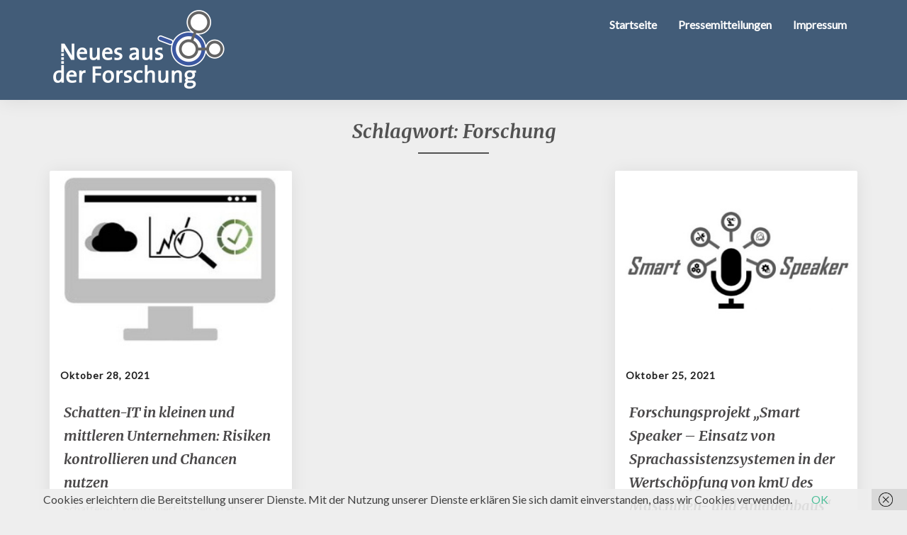

--- FILE ---
content_type: text/html; charset=UTF-8
request_url: https://neues-aus-der-forschung.de/tag/forschung/
body_size: 10018
content:
<!DOCTYPE html>
<html xmlns="http://www.w3.org/1999/xhtml" lang="de-DE">
<head>
<meta charset="UTF-8" />
<meta name="viewport" content="width=device-width" />
<link rel="profile" href="http://gmpg.org/xfn/11" />
<link rel="pingback" href="https://neues-aus-der-forschung.de/xmlrpc.php" />
<title>forschung &#8211; Neues aus der Forschung</title>
<meta name='robots' content='max-image-preview:large' />
<link rel='dns-prefetch' href='//fonts.googleapis.com' />
<link rel="alternate" type="application/rss+xml" title="Neues aus der Forschung &raquo; Feed" href="https://neues-aus-der-forschung.de/feed/" />
<link rel="alternate" type="application/rss+xml" title="Neues aus der Forschung &raquo; Kommentar-Feed" href="https://neues-aus-der-forschung.de/comments/feed/" />
<link rel="alternate" type="application/rss+xml" title="Neues aus der Forschung &raquo; forschung Schlagwort-Feed" href="https://neues-aus-der-forschung.de/tag/forschung/feed/" />
<script type="text/javascript">
/* <![CDATA[ */
window._wpemojiSettings = {"baseUrl":"https:\/\/s.w.org\/images\/core\/emoji\/15.0.3\/72x72\/","ext":".png","svgUrl":"https:\/\/s.w.org\/images\/core\/emoji\/15.0.3\/svg\/","svgExt":".svg","source":{"concatemoji":"https:\/\/neues-aus-der-forschung.de\/wp-includes\/js\/wp-emoji-release.min.js?ver=6.5.5"}};
/*! This file is auto-generated */
!function(i,n){var o,s,e;function c(e){try{var t={supportTests:e,timestamp:(new Date).valueOf()};sessionStorage.setItem(o,JSON.stringify(t))}catch(e){}}function p(e,t,n){e.clearRect(0,0,e.canvas.width,e.canvas.height),e.fillText(t,0,0);var t=new Uint32Array(e.getImageData(0,0,e.canvas.width,e.canvas.height).data),r=(e.clearRect(0,0,e.canvas.width,e.canvas.height),e.fillText(n,0,0),new Uint32Array(e.getImageData(0,0,e.canvas.width,e.canvas.height).data));return t.every(function(e,t){return e===r[t]})}function u(e,t,n){switch(t){case"flag":return n(e,"\ud83c\udff3\ufe0f\u200d\u26a7\ufe0f","\ud83c\udff3\ufe0f\u200b\u26a7\ufe0f")?!1:!n(e,"\ud83c\uddfa\ud83c\uddf3","\ud83c\uddfa\u200b\ud83c\uddf3")&&!n(e,"\ud83c\udff4\udb40\udc67\udb40\udc62\udb40\udc65\udb40\udc6e\udb40\udc67\udb40\udc7f","\ud83c\udff4\u200b\udb40\udc67\u200b\udb40\udc62\u200b\udb40\udc65\u200b\udb40\udc6e\u200b\udb40\udc67\u200b\udb40\udc7f");case"emoji":return!n(e,"\ud83d\udc26\u200d\u2b1b","\ud83d\udc26\u200b\u2b1b")}return!1}function f(e,t,n){var r="undefined"!=typeof WorkerGlobalScope&&self instanceof WorkerGlobalScope?new OffscreenCanvas(300,150):i.createElement("canvas"),a=r.getContext("2d",{willReadFrequently:!0}),o=(a.textBaseline="top",a.font="600 32px Arial",{});return e.forEach(function(e){o[e]=t(a,e,n)}),o}function t(e){var t=i.createElement("script");t.src=e,t.defer=!0,i.head.appendChild(t)}"undefined"!=typeof Promise&&(o="wpEmojiSettingsSupports",s=["flag","emoji"],n.supports={everything:!0,everythingExceptFlag:!0},e=new Promise(function(e){i.addEventListener("DOMContentLoaded",e,{once:!0})}),new Promise(function(t){var n=function(){try{var e=JSON.parse(sessionStorage.getItem(o));if("object"==typeof e&&"number"==typeof e.timestamp&&(new Date).valueOf()<e.timestamp+604800&&"object"==typeof e.supportTests)return e.supportTests}catch(e){}return null}();if(!n){if("undefined"!=typeof Worker&&"undefined"!=typeof OffscreenCanvas&&"undefined"!=typeof URL&&URL.createObjectURL&&"undefined"!=typeof Blob)try{var e="postMessage("+f.toString()+"("+[JSON.stringify(s),u.toString(),p.toString()].join(",")+"));",r=new Blob([e],{type:"text/javascript"}),a=new Worker(URL.createObjectURL(r),{name:"wpTestEmojiSupports"});return void(a.onmessage=function(e){c(n=e.data),a.terminate(),t(n)})}catch(e){}c(n=f(s,u,p))}t(n)}).then(function(e){for(var t in e)n.supports[t]=e[t],n.supports.everything=n.supports.everything&&n.supports[t],"flag"!==t&&(n.supports.everythingExceptFlag=n.supports.everythingExceptFlag&&n.supports[t]);n.supports.everythingExceptFlag=n.supports.everythingExceptFlag&&!n.supports.flag,n.DOMReady=!1,n.readyCallback=function(){n.DOMReady=!0}}).then(function(){return e}).then(function(){var e;n.supports.everything||(n.readyCallback(),(e=n.source||{}).concatemoji?t(e.concatemoji):e.wpemoji&&e.twemoji&&(t(e.twemoji),t(e.wpemoji)))}))}((window,document),window._wpemojiSettings);
/* ]]> */
</script>
<style id='wp-emoji-styles-inline-css' type='text/css'>
img.wp-smiley, img.emoji {
display: inline !important;
border: none !important;
box-shadow: none !important;
height: 1em !important;
width: 1em !important;
margin: 0 0.07em !important;
vertical-align: -0.1em !important;
background: none !important;
padding: 0 !important;
}
</style>
<link rel='stylesheet' id='wp-block-library-css' href='//neues-aus-der-forschung.de/wp-content/cache/wpfc-minified/6vrvmk8p/8f1ai.css' type='text/css' media='all' />
<style id='classic-theme-styles-inline-css' type='text/css'>
/*! This file is auto-generated */
.wp-block-button__link{color:#fff;background-color:#32373c;border-radius:9999px;box-shadow:none;text-decoration:none;padding:calc(.667em + 2px) calc(1.333em + 2px);font-size:1.125em}.wp-block-file__button{background:#32373c;color:#fff;text-decoration:none}
</style>
<style id='global-styles-inline-css' type='text/css'>
body{--wp--preset--color--black: #000000;--wp--preset--color--cyan-bluish-gray: #abb8c3;--wp--preset--color--white: #ffffff;--wp--preset--color--pale-pink: #f78da7;--wp--preset--color--vivid-red: #cf2e2e;--wp--preset--color--luminous-vivid-orange: #ff6900;--wp--preset--color--luminous-vivid-amber: #fcb900;--wp--preset--color--light-green-cyan: #7bdcb5;--wp--preset--color--vivid-green-cyan: #00d084;--wp--preset--color--pale-cyan-blue: #8ed1fc;--wp--preset--color--vivid-cyan-blue: #0693e3;--wp--preset--color--vivid-purple: #9b51e0;--wp--preset--gradient--vivid-cyan-blue-to-vivid-purple: linear-gradient(135deg,rgba(6,147,227,1) 0%,rgb(155,81,224) 100%);--wp--preset--gradient--light-green-cyan-to-vivid-green-cyan: linear-gradient(135deg,rgb(122,220,180) 0%,rgb(0,208,130) 100%);--wp--preset--gradient--luminous-vivid-amber-to-luminous-vivid-orange: linear-gradient(135deg,rgba(252,185,0,1) 0%,rgba(255,105,0,1) 100%);--wp--preset--gradient--luminous-vivid-orange-to-vivid-red: linear-gradient(135deg,rgba(255,105,0,1) 0%,rgb(207,46,46) 100%);--wp--preset--gradient--very-light-gray-to-cyan-bluish-gray: linear-gradient(135deg,rgb(238,238,238) 0%,rgb(169,184,195) 100%);--wp--preset--gradient--cool-to-warm-spectrum: linear-gradient(135deg,rgb(74,234,220) 0%,rgb(151,120,209) 20%,rgb(207,42,186) 40%,rgb(238,44,130) 60%,rgb(251,105,98) 80%,rgb(254,248,76) 100%);--wp--preset--gradient--blush-light-purple: linear-gradient(135deg,rgb(255,206,236) 0%,rgb(152,150,240) 100%);--wp--preset--gradient--blush-bordeaux: linear-gradient(135deg,rgb(254,205,165) 0%,rgb(254,45,45) 50%,rgb(107,0,62) 100%);--wp--preset--gradient--luminous-dusk: linear-gradient(135deg,rgb(255,203,112) 0%,rgb(199,81,192) 50%,rgb(65,88,208) 100%);--wp--preset--gradient--pale-ocean: linear-gradient(135deg,rgb(255,245,203) 0%,rgb(182,227,212) 50%,rgb(51,167,181) 100%);--wp--preset--gradient--electric-grass: linear-gradient(135deg,rgb(202,248,128) 0%,rgb(113,206,126) 100%);--wp--preset--gradient--midnight: linear-gradient(135deg,rgb(2,3,129) 0%,rgb(40,116,252) 100%);--wp--preset--font-size--small: 13px;--wp--preset--font-size--medium: 20px;--wp--preset--font-size--large: 36px;--wp--preset--font-size--x-large: 42px;--wp--preset--spacing--20: 0.44rem;--wp--preset--spacing--30: 0.67rem;--wp--preset--spacing--40: 1rem;--wp--preset--spacing--50: 1.5rem;--wp--preset--spacing--60: 2.25rem;--wp--preset--spacing--70: 3.38rem;--wp--preset--spacing--80: 5.06rem;--wp--preset--shadow--natural: 6px 6px 9px rgba(0, 0, 0, 0.2);--wp--preset--shadow--deep: 12px 12px 50px rgba(0, 0, 0, 0.4);--wp--preset--shadow--sharp: 6px 6px 0px rgba(0, 0, 0, 0.2);--wp--preset--shadow--outlined: 6px 6px 0px -3px rgba(255, 255, 255, 1), 6px 6px rgba(0, 0, 0, 1);--wp--preset--shadow--crisp: 6px 6px 0px rgba(0, 0, 0, 1);}:where(.is-layout-flex){gap: 0.5em;}:where(.is-layout-grid){gap: 0.5em;}body .is-layout-flex{display: flex;}body .is-layout-flex{flex-wrap: wrap;align-items: center;}body .is-layout-flex > *{margin: 0;}body .is-layout-grid{display: grid;}body .is-layout-grid > *{margin: 0;}:where(.wp-block-columns.is-layout-flex){gap: 2em;}:where(.wp-block-columns.is-layout-grid){gap: 2em;}:where(.wp-block-post-template.is-layout-flex){gap: 1.25em;}:where(.wp-block-post-template.is-layout-grid){gap: 1.25em;}.has-black-color{color: var(--wp--preset--color--black) !important;}.has-cyan-bluish-gray-color{color: var(--wp--preset--color--cyan-bluish-gray) !important;}.has-white-color{color: var(--wp--preset--color--white) !important;}.has-pale-pink-color{color: var(--wp--preset--color--pale-pink) !important;}.has-vivid-red-color{color: var(--wp--preset--color--vivid-red) !important;}.has-luminous-vivid-orange-color{color: var(--wp--preset--color--luminous-vivid-orange) !important;}.has-luminous-vivid-amber-color{color: var(--wp--preset--color--luminous-vivid-amber) !important;}.has-light-green-cyan-color{color: var(--wp--preset--color--light-green-cyan) !important;}.has-vivid-green-cyan-color{color: var(--wp--preset--color--vivid-green-cyan) !important;}.has-pale-cyan-blue-color{color: var(--wp--preset--color--pale-cyan-blue) !important;}.has-vivid-cyan-blue-color{color: var(--wp--preset--color--vivid-cyan-blue) !important;}.has-vivid-purple-color{color: var(--wp--preset--color--vivid-purple) !important;}.has-black-background-color{background-color: var(--wp--preset--color--black) !important;}.has-cyan-bluish-gray-background-color{background-color: var(--wp--preset--color--cyan-bluish-gray) !important;}.has-white-background-color{background-color: var(--wp--preset--color--white) !important;}.has-pale-pink-background-color{background-color: var(--wp--preset--color--pale-pink) !important;}.has-vivid-red-background-color{background-color: var(--wp--preset--color--vivid-red) !important;}.has-luminous-vivid-orange-background-color{background-color: var(--wp--preset--color--luminous-vivid-orange) !important;}.has-luminous-vivid-amber-background-color{background-color: var(--wp--preset--color--luminous-vivid-amber) !important;}.has-light-green-cyan-background-color{background-color: var(--wp--preset--color--light-green-cyan) !important;}.has-vivid-green-cyan-background-color{background-color: var(--wp--preset--color--vivid-green-cyan) !important;}.has-pale-cyan-blue-background-color{background-color: var(--wp--preset--color--pale-cyan-blue) !important;}.has-vivid-cyan-blue-background-color{background-color: var(--wp--preset--color--vivid-cyan-blue) !important;}.has-vivid-purple-background-color{background-color: var(--wp--preset--color--vivid-purple) !important;}.has-black-border-color{border-color: var(--wp--preset--color--black) !important;}.has-cyan-bluish-gray-border-color{border-color: var(--wp--preset--color--cyan-bluish-gray) !important;}.has-white-border-color{border-color: var(--wp--preset--color--white) !important;}.has-pale-pink-border-color{border-color: var(--wp--preset--color--pale-pink) !important;}.has-vivid-red-border-color{border-color: var(--wp--preset--color--vivid-red) !important;}.has-luminous-vivid-orange-border-color{border-color: var(--wp--preset--color--luminous-vivid-orange) !important;}.has-luminous-vivid-amber-border-color{border-color: var(--wp--preset--color--luminous-vivid-amber) !important;}.has-light-green-cyan-border-color{border-color: var(--wp--preset--color--light-green-cyan) !important;}.has-vivid-green-cyan-border-color{border-color: var(--wp--preset--color--vivid-green-cyan) !important;}.has-pale-cyan-blue-border-color{border-color: var(--wp--preset--color--pale-cyan-blue) !important;}.has-vivid-cyan-blue-border-color{border-color: var(--wp--preset--color--vivid-cyan-blue) !important;}.has-vivid-purple-border-color{border-color: var(--wp--preset--color--vivid-purple) !important;}.has-vivid-cyan-blue-to-vivid-purple-gradient-background{background: var(--wp--preset--gradient--vivid-cyan-blue-to-vivid-purple) !important;}.has-light-green-cyan-to-vivid-green-cyan-gradient-background{background: var(--wp--preset--gradient--light-green-cyan-to-vivid-green-cyan) !important;}.has-luminous-vivid-amber-to-luminous-vivid-orange-gradient-background{background: var(--wp--preset--gradient--luminous-vivid-amber-to-luminous-vivid-orange) !important;}.has-luminous-vivid-orange-to-vivid-red-gradient-background{background: var(--wp--preset--gradient--luminous-vivid-orange-to-vivid-red) !important;}.has-very-light-gray-to-cyan-bluish-gray-gradient-background{background: var(--wp--preset--gradient--very-light-gray-to-cyan-bluish-gray) !important;}.has-cool-to-warm-spectrum-gradient-background{background: var(--wp--preset--gradient--cool-to-warm-spectrum) !important;}.has-blush-light-purple-gradient-background{background: var(--wp--preset--gradient--blush-light-purple) !important;}.has-blush-bordeaux-gradient-background{background: var(--wp--preset--gradient--blush-bordeaux) !important;}.has-luminous-dusk-gradient-background{background: var(--wp--preset--gradient--luminous-dusk) !important;}.has-pale-ocean-gradient-background{background: var(--wp--preset--gradient--pale-ocean) !important;}.has-electric-grass-gradient-background{background: var(--wp--preset--gradient--electric-grass) !important;}.has-midnight-gradient-background{background: var(--wp--preset--gradient--midnight) !important;}.has-small-font-size{font-size: var(--wp--preset--font-size--small) !important;}.has-medium-font-size{font-size: var(--wp--preset--font-size--medium) !important;}.has-large-font-size{font-size: var(--wp--preset--font-size--large) !important;}.has-x-large-font-size{font-size: var(--wp--preset--font-size--x-large) !important;}
.wp-block-navigation a:where(:not(.wp-element-button)){color: inherit;}
:where(.wp-block-post-template.is-layout-flex){gap: 1.25em;}:where(.wp-block-post-template.is-layout-grid){gap: 1.25em;}
:where(.wp-block-columns.is-layout-flex){gap: 2em;}:where(.wp-block-columns.is-layout-grid){gap: 2em;}
.wp-block-pullquote{font-size: 1.5em;line-height: 1.6;}
</style>
<link rel='stylesheet' id='wp-date-remover-css' href='//neues-aus-der-forschung.de/wp-content/plugins/wp-date-remover/public/css/wp-date-remover-public.css?ver=1.0.0' type='text/css' media='all' />
<link rel='stylesheet' id='bootstrap-css' href='//neues-aus-der-forschung.de/wp-content/cache/wpfc-minified/jz5l2cdg/8f1ai.css' type='text/css' media='all' />
<link rel='stylesheet' id='noteblog-style-css' href='//neues-aus-der-forschung.de/wp-content/cache/wpfc-minified/87c6d56b/8f1ai.css' type='text/css' media='all' />
<style id='noteblog-style-inline-css' type='text/css'>
/* Color Scheme */
/* Accent Color */
a,a:visited,a:active,a:hover,a:focus,#secondary .widget #recentcomments a, #secondary .widget .rsswidget {
color: #4dbf99;
}
.copy-right-section a {
color: #a7a7a7;
}
@media (min-width:767px) {
.dropdown-menu > .active > a, .dropdown-menu > .active > a:hover, .dropdown-menu > .active > a:focus {	    
background-color: #4dbf99 !important;
color:#fff !important;
}
.dropdown-menu .current-menu-item.current_page_item a, .dropdown-menu .current-menu-item.current_page_item a:hover, .dropdown-menu .current-menu-item.current_page_item a:active, .dropdown-menu .current-menu-item.current_page_item a:focus {
background: #4dbf99 !important;
color:#fff !important
}
}
@media (max-width:767px) {
.dropdown-menu .current-menu-item.current_page_item a, .dropdown-menu .current-menu-item.current_page_item a:hover, .dropdown-menu .current-menu-item.current_page_item a:active, .dropdown-menu .current-menu-item.current_page_item a:focus, .dropdown-menu > .active > a, .dropdown-menu > .active > a:hover, .dropdown-menu > .active > a:focus, .navbar-default .navbar-nav .open .dropdown-menu > li.active > a {
border-left: 3px solid #4dbf99;
}
}
.btn, .btn-default:visited, .btn-default:active:hover, .btn-default.active:hover, .btn-default:active:focus, .btn-default.active:focus, .btn-default:active.focus, .btn-default.active.focus {
background: #4dbf99;
}
.cat-links a, .tags-links a {
color: #4dbf99;
}
.navbar-default .navbar-nav > li > .dropdown-menu > li > a:hover, .navbar-default .navbar-nav > li > .dropdown-menu > li > a:focus {
color: #fff;
background-color: #4dbf99;
}
h5.entry-date a:hover {
color: #4dbf99;
}
#respond input#submit {
background-color: #4dbf99;
background: #4dbf99;
}
blockquote {
border-left: 5px solid #4dbf99;
}
.entry-title a:hover,.entry-title a:focus{
color: #4dbf99;
}
.entry-header .entry-meta::after{
background: #4dbf99;
}
.readmore-btn, .readmore-btn:visited, .readmore-btn:active, .readmore-btn:hover, .readmore-btn:focus {
background: #4dbf99;
}
.post-password-form input[type="submit"],.post-password-form input[type="submit"]:hover,.post-password-form input[type="submit"]:focus,.post-password-form input[type="submit"]:active,.search-submit,.search-submit:hover,.search-submit:focus,.search-submit:active {
background-color: #4dbf99;
background: #4dbf99;
border-color: #4dbf99;
}
.fa {
color: #4dbf99;
}
.btn-default{
border-bottom: 1px solid #4dbf99;
}
.btn-default:hover, .btn-default:focus{
border-bottom: 1px solid #4dbf99;
background-color: #4dbf99;
}
.nav-previous:hover, .nav-next:hover{
border: 1px solid #4dbf99;
background-color: #4dbf99;
}
.next-post a:hover,.prev-post a:hover{
color: #4dbf99;
}
.posts-navigation .next-post a:hover .fa, .posts-navigation .prev-post a:hover .fa{
color: #4dbf99;
}
#secondary .widget a:hover,	#secondary .widget a:focus{
color: #4dbf99;
}
#secondary .widget_calendar tbody a {
background-color: #4dbf99;
color: #fff;
padding: 0.2em;
}
#secondary .widget_calendar tbody a:hover{
background-color: #4dbf99;
color: #fff;
padding: 0.2em;
}	
</style>
<link rel='stylesheet' id='font-awesome-css' href='//neues-aus-der-forschung.de/wp-content/cache/wpfc-minified/lnznxeah/8f1ai.css' type='text/css' media='all' />
<link rel='stylesheet' id='noteblog-googlefonts-css' href='//fonts.googleapis.com/css?family=Merriweather:700,700i|Lato:400,400italic,600' type='text/css' media='all' />
<script type="text/javascript" src="https://neues-aus-der-forschung.de/wp-includes/js/jquery/jquery.min.js?ver=3.7.1" id="jquery-core-js"></script>
<script type="text/javascript" src="https://neues-aus-der-forschung.de/wp-includes/js/jquery/jquery-migrate.min.js?ver=3.4.1" id="jquery-migrate-js"></script>
<script type="text/javascript" src="https://neues-aus-der-forschung.de/wp-content/plugins/wp-date-remover/public/js/wp-date-remover-public.js?ver=1.0.0" id="wp-date-remover-js"></script>
<!--[if lt IE 9]>
<script type="text/javascript" src="https://neues-aus-der-forschung.de/wp-content/themes/noteblog/js/html5shiv.js?ver=3.7.3" id="html5shiv-js"></script>
<![endif]-->
<link rel="https://api.w.org/" href="https://neues-aus-der-forschung.de/wp-json/" /><link rel="alternate" type="application/json" href="https://neues-aus-der-forschung.de/wp-json/wp/v2/tags/15" /><link rel="EditURI" type="application/rsd+xml" title="RSD" href="https://neues-aus-der-forschung.de/xmlrpc.php?rsd" />
<meta name="generator" content="WordPress 6.5.5" />
<style type="text/css">
.site-header { background: ; }
.footer-widgets h3 { color: ; }
.site-footer { background: ; }
.footer-widget-wrapper { background: ; }
.copy-right-section { color: ; }
#secondary h3.widget-title, #secondary h4.widget-title { color: ; }
.secondary-inner { background: ; }
#secondary .widget a, #secondary .widget a:focus, #secondary .widget a:hover, #secondary .widget a:active, #secondary .widget #recentcomments a, #secondary .widget #recentcomments a:focus, #secondary .widget #recentcomments a:hover, #secondary .widget #recentcomments a:active, #secondary .widget .rsswidget, #secondary .widget .rsswidget:focus, #secondary .widget .rsswidget:hover, #secondary .widget .rsswidget:active { color: ; }
.navbar-default,.navbar-default li>.dropdown-menu, .navbar-default .navbar-nav .open .dropdown-menu > .active > a, .navbar-default .navbar-nav .open .dr { background-color: ; }
.home .lh-nav-bg-transform li>.dropdown-menu:after { border-bottom-color: ; }
.navbar-default .navbar-nav>li>a, .navbar-default li>.dropdown-menu>li>a, .navbar-default .navbar-nav>li>a:hover, .navbar-default .navbar-nav>li>a:focus, .navbar-default .navbar-nav>li>a:active, .navbar-default .navbar-nav>li>a:visited, .navbar-default .navbar-nav > .open > a, .navbar-default .navbar-nav > .open > a:hover, .navbar-default .navbar-nav > .open > a:focus { color: ; }
.navbar-default .navbar-brand, .navbar-default .navbar-brand:hover, .navbar-default .navbar-brand:focus { color: ; }
h1.entry-title, .entry-header .entry-title a, .page .container article h2, .page .container article h3, .page .container article h4, .page .container article h5, .page .container article h6, .single article h1, .single article h2, .single article h3, .single article h4, .single article h5, .single article h6, .page .container article h1, .single article h1, .single h2.comments-title, .single .comment-respond h3#reply-title, .page h2.comments-title, .page .comment-respond h3#reply-title { color: ; }
.single .entry-content, .page .entry-content, .single .entry-summary, .page .entry-summary, .page .post-feed-wrapper p, .single .post-feed-wrapper p, .single .post-comments, .page .post-comments, .single .post-comments p, .page .post-comments p, .single .next-article a p, .single .prev-article a p, .page .next-article a p, .page .prev-article a p, .single thead, .page thead { color: ; }
.page .container .entry-date, .single-post .container .entry-date, .single .comment-metadata time, .page .comment-metadata time { color: ; }
.top-widgets { background: ; }
.top-widgets h3 { color: ; }
.top-widgets, .top-widgets p { color: ; }
.bottom-widgets { background: ; }
.bottom-widgets h3 { color: ; }
.frontpage-site-title, .frontpage-site-title:hover, .frontpage-site-title:active, .frontpage-site-title:focus { color: #ffffff; }
.frontpage-site-description, .frontpage-site-description:focus, .frontpage-site-description:hover, .frontpage-site-description:active { color: #c9c9c9; }
.bottom-widgets, .bottom-widgets p { color: ; }
.footer-widgets, .footer-widgets p { color: ; }
.home .lh-nav-bg-transform .navbar-nav>li>a, .home .lh-nav-bg-transform .navbar-nav>li>a:hover, .home .lh-nav-bg-transform .navbar-nav>li>a:active, .home .lh-nav-bg-transform .navbar-nav>li>a:focus, .home .lh-nav-bg-transform .navbar-nav>li>a:visited { color: ; }
.home .lh-nav-bg-transform.navbar-default .navbar-brand, .home .lh-nav-bg-transform.navbar-default .navbar-brand:hover, .home .lh-nav-bg-transform.navbar-default .navbar-brand:active, .home .lh-nav-bg-transform.navbar-default .navbar-brand:focus, .home .lh-nav-bg-transform.navbar-default .navbar-brand:hover { color: ; }
#secondary h4.widget-title { background-color: ; }
.navbar-default .navbar-nav > .active > a, .navbar-default .navbar-nav > .active > a:hover, .navbar-default .navbar-nav > .active > a:focus{color: ; }
#secondary, #secondary .widget, #secondary p{color: ; }
.footer-widgets, .footer-widgets p{color: ; }
.footer-widgets a, .footer-widgets li a{color: ; }
.copy-right-section{border-top: 1px solid ; }
.copy-right-section{border-top: 1px solid ; }
.single .entry-content a, .page .entry-content a, .single .post-comments a, .page .post-comments a, .single .next-article a, .single .prev-article a, .page .next-article a, .page .prev-article a {color: ; }
.single .post-content, .page .post-content, .single .comments-area, .page .comments-area, .single .post-comments, .page .single-post-content, .single .post-comments .comments-area, .page .post-comments .comments-area, .single .next-article a, .single .prev-article a, .page .next-article a, .page .prev-article a, .page .post-comments {background: ; }
.article-grid-container article{background: ; }
.article-grid-container .post-feed-wrapper p{color: ; }
.post-feed-wrapper .entry-header .entry-title a{color: ; }
.article-grid-container h5.entry-date, .article-grid-container h5.entry-date a{color: ; }
.article-grid-container .post-thumbnail-wrap .entry-date{color: ; }
.blog .next-post a, .blog .prev-post a{background: ; }
.blog .next-post a, .blog .prev-post a, .blog .next-post a i.fa, .blog .prev-post a i.fa, .blog .posts-navigation .next-post a:hover .fa, .blog .posts-navigation .prev-post a:hover .fa{color: ; }
@media (max-width:767px){	
.home .lh-nav-bg-transform { background-color:  !important; }
.navbar-default .navbar-nav .open .dropdown-menu>li>a, .navbar-default .navbar-nav .open .dropdown-menu>li>a, .navbar-default .navbar-nav .open .dropdown-menu>li>a,.navbar-default .navbar-nav .open .dropdown-menu>li>a,:focus, .navbar-default .navbar-nav .open .dropdown-menu>li>a,:visited, .home .lh-nav-bg-transform .navbar-nav>li>a, .home .lh-nav-bg-transform .navbar-nav>li>a:hover, .home .lh-nav-bg-transform .navbar-nav>li>a:visited, .home .lh-nav-bg-transform .navbar-nav>li>a:focus, .home .lh-nav-bg-transform .navbar-nav>li>a:active, .navbar-default .navbar-nav .open .dropdown-menu>li>a:active, .navbar-default .navbar-nav .open .dropdown-menu>li>a:focus, .navbar-default .navbar-nav .open .dropdown-menu>li>a:hover, .navbar-default .navbar-nav .open .dropdown-menu>li>a:visited, .navbar-default .navbar-nav .open .dropdown-menu > .active > a, .navbar-default .navbar-nav .open .dropdown-menu > .active > a:hover, .navbar-default .navbar-nav .open .dropdown-menu > .active > a:focus, .navbar-default .navbar-nav .open .dropdown-menu > .active > a:active, .navbar-default .navbar-nav .open .dropdown-menu > .active > a:hover {color: ; }
.home .lh-nav-bg-transform.navbar-default .navbar-brand, .home .lh-nav-bg-transform.navbar-default .navbar-brand:hover, .home .lh-nav-bg-transform.navbar-default .navbar-brand:focus, .home .lh-nav-bg-transform.navbar-default .navbar-brand:active { color: ; }
.navbar-default .navbar-toggle .icon-bar, .navbar-default .navbar-toggle:focus .icon-bar, .navbar-default .navbar-toggle:hover .icon-bar{ background-color: ; }
.navbar-default .navbar-nav .open .dropdown-menu > li > a {border-left-color: ; }
}
</style>
<style type="text/css" id="noteblog-header-css">
.site-header {
background: url(https://neues-aus-der-forschung.de/wp-content/themes/noteblog/images/headers/background.png) no-repeat scroll top;
background-size: cover;
background-position:top;
}
@media (min-width: 768px) and (max-width: 1024px){
.site-header {
background-size: cover;
background-position:top;
}
}
@media (max-width: 767px) {
.site-header {
background-size: cover;
background-position:top;
}
}
@media (max-width: 359px) {
.site-header {
background-size: cover;
background-position:top;
}
}
.site-header{
-webkit-box-shadow: 0px 0px 2px 1px rgba(182,182,182,0.3);
-moz-box-shadow: 0px 0px 2px 1px rgba(182,182,182,0.3);
-o-box-shadow: 0px 0px 2px 1px rgba(182,182,182,0.3);
box-shadow: 0px 0px 2px 1px rgba(182,182,182,0.3);
}
.site-title,
.site-description {
color: #fff;
}
.site-title::after{
background: #fff;
content:"";       
}
</style>
<link rel="icon" href="https://neues-aus-der-forschung.de/wp-content/uploads/2017/10/cropped-LOGO-02-1-32x32.png" sizes="32x32" />
<link rel="icon" href="https://neues-aus-der-forschung.de/wp-content/uploads/2017/10/cropped-LOGO-02-1-192x192.png" sizes="192x192" />
<link rel="apple-touch-icon" href="https://neues-aus-der-forschung.de/wp-content/uploads/2017/10/cropped-LOGO-02-1-180x180.png" />
<meta name="msapplication-TileImage" content="https://neues-aus-der-forschung.de/wp-content/uploads/2017/10/cropped-LOGO-02-1-270x270.png" />
<style type="text/css" id="wp-custom-css">
/*
Hier kannst du dein eigenes CSS einfügen.
Klicke auf das Hilfe-Symbol oben, um mehr zu lernen.
*/
.featured-banner {
background: #d6d6d6;
}
.sticky {
background: #e5e5e5;
}
.sticky p, .sticky h2 {
color: #888787;
}
.navbar {
background: #425c78;
}
#menu-menue1 a {
color: white;
}
.post-thumbnail-wrap .entry-date {
color: #333;
}
h5.entry-date,
h5.entry-date a {
color: #4a4849;
}
.site-header {
height: 141px;
}
.entry-meta {
}
.post-thumbnail-wrap .entry-date {
color: #212121;
background: white;
padding: 4px 20px;
bottom: -4px;
}
.post-thumbnail {
height: 90%;
min-height: 90%;
}
@media (max-width:767px) {
.navbar-header , navbar-collapse{
background: #adadad;
}
#menu-menue1 {
background: #adadad;
}
}		</style>
</head>
<body class="archive tag tag-forschung tag-15 wp-custom-logo">
<div id="page" class="hfeed site">
<header id="masthead">
<nav class="navbar lh-nav-bg-transform navbar-default navbar-fixed-top navbar-left"> 
<!-- Brand and toggle get grouped for better mobile display --> 
<div class="container" id="navigation_menu">
<div class="navbar-header"> 
<button type="button" class="navbar-toggle" data-toggle="collapse" data-target=".navbar-ex1-collapse"> 
<span class="sr-only">Toggle Navigation</span> 
<span class="icon-bar"></span> 
<span class="icon-bar"></span> 
<span class="icon-bar"></span> 
</button> 
<a href="https://neues-aus-der-forschung.de/">
<a href="https://neues-aus-der-forschung.de/" class="custom-logo-link" rel="home"><img width="250" height="121" src="https://neues-aus-der-forschung.de/wp-content/uploads/2017/10/cropped-Neues-aud-der-Forschung-LOGO-03.png" class="custom-logo" alt="Neues aus der Forschung" decoding="async" /></a>            </a>
</div> 
<div class="collapse navbar-collapse navbar-ex1-collapse"><ul id="menu-menue1" class="nav navbar-nav"><li id="menu-item-40" class="menu-item menu-item-type-custom menu-item-object-custom menu-item-home menu-item-40"><a title="Startseite" href="https://neues-aus-der-forschung.de/">Startseite</a></li>
<li id="menu-item-43" class="menu-item menu-item-type-post_type menu-item-object-page menu-item-43"><a title="Pressemitteilungen" href="https://neues-aus-der-forschung.de/pressemitteilungen/">Pressemitteilungen</a></li>
<li id="menu-item-41" class="menu-item menu-item-type-post_type menu-item-object-page menu-item-41"><a title="Impressum" href="https://neues-aus-der-forschung.de/impressum/">Impressum</a></li>
</ul></div>
</div><!--#container-->
</nav>
</header>    
<div id="content" class="site-content"><div class="container">
<div class="row">
<header class="archive-page-header">
<h3 class="archive-page-title">Schlagwort: <span>forschung</span></h3>			</header><!-- .page-header -->
<div id="primary" class="col-md-12 content-area">
<main id="main" class="site-main" role="main">
<div class="article-grid-container">
<article id="post-1039"  class="post-content post-1039 post type-post status-publish format-standard has-post-thumbnail hentry category-blog tag-forschung tag-forschungsprojekt tag-ipri tag-kmu tag-schatten-it">
<div class="row post-feed-wrapper">
<div class="col-md-12 post-thumbnail-wrap">
<a href="https://neues-aus-der-forschung.de/2021/10/28/schatten-it-in-kleinen-und-mittleren-unternehmen-risiken-kontrollieren-und-chancen-nutzen/" rel="bookmark">
<div class="post-thumbnail" style="background-image: url('https://neues-aus-der-forschung.de/wp-content/uploads/2021/10/Logo-LegIT.jpg')"></div>
<h5 class="entry-date"><time class="entry-date" datetime="2021-10-28T07:49:47+00:00">Oktober 28, 2021 </time></h5>
</a>
</div>
<div class="col-md-12">
<div class="blog-feed-contant">
<header class="entry-header">	
<span class="screen-reader-text">Schatten-IT in kleinen und mittleren Unternehmen: Risiken kontrollieren und Chancen nutzen</span>
<h2 class="entry-title">
<a href="https://neues-aus-der-forschung.de/2021/10/28/schatten-it-in-kleinen-und-mittleren-unternehmen-risiken-kontrollieren-und-chancen-nutzen/" rel="bookmark">Schatten-IT in kleinen und mittleren Unternehmen: Risiken kontrollieren und Chancen nutzen</a>
</h2>
</header><!-- .entry-header -->
<a href="https://neues-aus-der-forschung.de/2021/10/28/schatten-it-in-kleinen-und-mittleren-unternehmen-risiken-kontrollieren-und-chancen-nutzen/" class="no-decoration">
<div class="entry-summary">
<p>Schatten-IT kontrolliert nutzen, statt abschalten: Ziel des Forschungsprojekts „Legitimise IT“ ist die Konzeption eines Ansatzes zur kontrollierten Nutzung von Schatten-IT für KMU der produzierenden Industrie. Im Forschungsprojekt wird im engen Austausch mit der Praxis ein webbasiertes Tool entwickelt, das Unternehmen bei der Identifikation von Schatten-IT unterstützt, ein Self-Assessment für Risiken und Nutzen von Schatten-IT sowie &hellip; </p>
</div><!-- .entry-summary -->	
</a>	   	
</div>
</div>
</div>
</article><!-- #post-## -->
<article id="post-1034"  class="post-content post-1034 post type-post status-publish format-standard has-post-thumbnail hentry category-blog category-pressemitteilung tag-forschung tag-forschungsprojekt tag-maschinenbau tag-smart-speaker tag-sprachassistenzssystem">
<div class="row post-feed-wrapper">
<div class="col-md-12 post-thumbnail-wrap">
<a href="https://neues-aus-der-forschung.de/2021/10/25/forschungsprojekt-smart-speaker-einsatz-von-sprachassistenzsystemen-in-der-wertschoepfung-von-kmu-des-maschinen-und-anlagenbaus/" rel="bookmark">
<div class="post-thumbnail" style="background-image: url('https://neues-aus-der-forschung.de/wp-content/uploads/2021/10/Logo-Smart-Speaker-1.jpg')"></div>
<h5 class="entry-date"><time class="entry-date" datetime="2021-10-25T07:40:24+00:00">Oktober 25, 2021 </time></h5>
</a>
</div>
<div class="col-md-12">
<div class="blog-feed-contant">
<header class="entry-header">	
<span class="screen-reader-text">Forschungsprojekt „Smart Speaker – Einsatz von Sprachassistenzsystemen in der Wertschöpfung von kmU des Maschinen- und Anlagenbaus“</span>
<h2 class="entry-title">
<a href="https://neues-aus-der-forschung.de/2021/10/25/forschungsprojekt-smart-speaker-einsatz-von-sprachassistenzsystemen-in-der-wertschoepfung-von-kmu-des-maschinen-und-anlagenbaus/" rel="bookmark">Forschungsprojekt „Smart Speaker – Einsatz von Sprachassistenzsystemen in der Wertschöpfung von kmU des Maschinen- und Anlagenbaus“</a>
</h2>
</header><!-- .entry-header -->
<a href="https://neues-aus-der-forschung.de/2021/10/25/forschungsprojekt-smart-speaker-einsatz-von-sprachassistenzsystemen-in-der-wertschoepfung-von-kmu-des-maschinen-und-anlagenbaus/" class="no-decoration">
<div class="entry-summary">
<p>Veröffentlichung zu „Einsatzszenarien digitaler Sprachassistenzsysteme im Dienstleistungsmanagement“ Ziel des Forschungsprojekts Smart Speaker ist es, nutzenstiftende Einsatzszenarien digitaler Sprachassistenzsysteme im betrieblichen Kontext zu identifizieren. Im Rahmen der Projektbearbeitung veröffentlichten Marvin Kalla und Prof. Dr. Mischa Seiter einen Beitrag zu Einsatzszenarien von Sprachassistenzsystemen im Dienstleistungsmanagement im Forum Dienstleistungsmanagement 2021. Anhand einer Literaturanalyse sowie einer Interviewstudie werden in &hellip; </p>
</div><!-- .entry-summary -->	
</a>	   	
</div>
</div>
</div>
</article><!-- #post-## -->
</div>
</main><!-- #main -->
</div><!-- #primary -->
</div> <!--.row-->            
</div><!--.container-->

</div><!-- #content -->
<div class="footer-widget-wrapper">
<div class="container">
<div class="row">
<div class="col-md-4">
</div>
<div class="col-md-4">
<div class="footer-widgets">
<form role="search" method="get" class="search-form" action="https://neues-aus-der-forschung.de/">
<label>
<span class="screen-reader-text">Search for:</span>
<input type="search" class="search-field" placeholder="Search &hellip;" value="" name="s" title="Search for:" />
</label>
<button type="submit" class="search-submit"><span class="screen-reader-text">Search</span></button>
</form>
</div><div class="footer-widgets"><h3>Meta</h3>
<ul>
<li><a href="https://neues-aus-der-forschung.de/wp-login.php">Anmelden</a></li>
<li><a href="https://neues-aus-der-forschung.de/feed/">Feed der Einträge</a></li>
<li><a href="https://neues-aus-der-forschung.de/comments/feed/">Kommentare-Feed</a></li>
<li><a href="https://de.wordpress.org/">WordPress.org</a></li>
</ul>
</div> 
</div>
<div class="col-md-4">
<div class="footer-widgets">
<h3>Neueste Beiträge</h3>
<ul>
<li>
<a href="https://neues-aus-der-forschung.de/2024/07/08/forschungsprojekt-circle-einfuehrung-der-kreislaufwirtschaft-in-kmu-der-textilindustrie/">Forschungsprojekt CirclE – Einführung der Kreislaufwirtschaft in KMU der Textilindustrie</a>
</li>
<li>
<a href="https://neues-aus-der-forschung.de/2023/07/10/forschungsprojekt-mlready-steigerung-der-ressourceneffizienz-durch-machine-learning/">Forschungsprojekt MLready &#8211; Steigerung der Ressourceneffizienz durch Machine Learning</a>
</li>
<li>
<a href="https://neues-aus-der-forschung.de/2021/10/28/schatten-it-in-kleinen-und-mittleren-unternehmen-risiken-kontrollieren-und-chancen-nutzen/">Schatten-IT in kleinen und mittleren Unternehmen: Risiken kontrollieren und Chancen nutzen</a>
</li>
</ul>
</div> 
</div>
</div>
</div>
</div>
<footer id="colophon" class="site-footer">
<div class="row site-info">
<div class="copy-right-section">
&copy; 2024 Neues aus der Forschung			| Powered by 			<a href="https://outstandingthemes.com/">Outstandingthemes</a>
</div>
</div><!-- .site-info -->
</footer><!-- #colophon -->
</div><!-- #page -->
<script type="text/javascript">
</script>
<script type="text/javascript" src="https://neues-aus-der-forschung.de/wp-content/plugins/wf-cookie-consent/js/cookiechoices.min.js?ver=6.5.5" id="wf-cookie-consent-cookiechoices-js"></script>
<script type="text/javascript" src="https://neues-aus-der-forschung.de/wp-content/themes/noteblog/js/bootstrap.js?ver=6.5.5" id="bootstrap-js"></script>
<script type="text/javascript" src="https://neues-aus-der-forschung.de/wp-content/themes/noteblog/js/skip-link-focus-fix.js?ver=20130115" id="noteblog-skip-link-focus-fix-js"></script>
<script type="text/javascript">
window._wfCookieConsentSettings = {"wf_cookietext":"Cookies erleichtern die Bereitstellung unserer Dienste. Mit der Nutzung unserer Dienste erkl\u00e4ren Sie sich damit einverstanden, dass wir Cookies verwenden. ","wf_dismisstext":"OK","wf_linktext":"Weitere Informationen","wf_linkhref":null,"wf_position":"bottom","language":"de"};
</script>
</body>
</html><!-- WP Fastest Cache file was created in 0.076566934585571 seconds, on 21-07-24 2:23:26 --><!-- via php -->

--- FILE ---
content_type: text/css
request_url: https://neues-aus-der-forschung.de/wp-content/cache/wpfc-minified/87c6d56b/8f1ai.css
body_size: 8681
content:
.archive-page-title,
.byline,
.cat-links a,
.entry-meta,
.entry-meta a,
.navbar,
.tags-links a {
text-transform: capitalize
}
.navbar-default li>.dropdown-menu>li>a,
code {
white-space: normal
}
body,
button,
h1,
h2,
h3,
h4,
h5,
h6,
input,
select,
textarea {
font-family: lato, 'helvetica neue', helvetica, arial, verdana;
text-rendering: optimizeLegibility;
-webkit-font-smoothing: antialiased
}
a:active,
a:hover,
input:focus,
input:hover,
textarea:focus,
textarea:hover {
outline: 0
}
#secondary .widget li.recentcomments a {
margin: 5px 0
}
.footer-widgets li.recentcomments a {
margin: 2px 0
}
blockquote,
blockquote p {
font-size: 18px
}
iframe,
table {
width: 100%
}
.comment-list,
.comment-list .children,
.widget ul {
list-style: none
}
body {
background: #eee
}
tbody tr:nth-child(odd) {
background: rgba(0, 0, 0, .1)
}
body,
button,
input,
select,
textarea {
color: #424242;
font-size: 16px;
font-weight: 400
}
div#secondary .menu ul ul {
padding-left: 10px;
}
h1,
h2,
h3,
h4,
h5,
h6 {
clear: both;
color: #212121;
font-weight: 900;
font-style: normal
}
blockquote,
cite,
dfn,
em,
i {
font-style: italic
}
p {
margin-bottom: 1.5em;
line-height: 1.7em;
font-size: 16px
}
a {
color: #607D8B;
text-decoration: none
}
a:visited {
color: #78909c;
text-decoration: none
}
a:hover {
text-decoration: none
}
a img {
border: 0
}
dd {
margin: 0 1.5em 1.5em
}
blockquote {
border-left: 5px solid #455A64;
background: rgba(0, 0, 0, .05);
margin-left: .5em
}
code {
color: #666
}
table {
border-collapse: separate;
border-spacing: 0
}
.site-branding {
max-width: 1100px;
margin: auto
}
.site-header,
.site-header .site-branding,
.sticky-post,
.wp-caption,
.wp-caption-text {
text-align: center
}
thead {
background-color: rgba(0, 0, 0, .15);
color: #212121
}
table,
td,
th {
border: 1px solid rgba(0, 0, 0, .15)
}
td,
th {
padding: .7em;
text-align: left
}
button,
input,
select,
textarea {
font-size: 100%;
margin: 0;
max-width: 100%;
vertical-align: baseline
}
embed,
iframe,
object {
max-width: 100%
}
.screen-reader-text {
clip: rect(1px, 1px, 1px, 1px);
position: absolute!important;
height: 1px;
width: 1px;
overflow: hidden
}
.screen-reader-text:active,
.screen-reader-text:focus,
.screen-reader-text:hover {
background-color: #f1f1f1;
border-radius: 3px;
box-shadow: 0 0 2px 2px rgba(0, 0, 0, .6);
clip: auto!important;
color: #21759b;
display: block;
font-size: 14px;
font-size: .875rem;
font-weight: 700;
height: auto;
left: 5px;
line-height: normal;
padding: 15px 23px 14px;
text-decoration: none;
top: 5px;
width: auto;
z-index: 100000
}
.navbar,
.secondary-inner {
-webkit-box-shadow: 0 2px 25px rgba(0, 0, 0, .08)
}
button,
input,
textarea {
font-family: inherit;
padding: 5px
}
input,
textarea {
color: #727272;
border: 1px solid #aaa1a8
}
button,
button:hover,
html input[type=button],
html input[type=button]:hover,
input[type=reset],
input[type=reset]:hover,
input[type=submit],
input[type=submit]:hover {
border: 1px solid #455A64;
border-radius: 2px;
color: #fff
}
button:active,
button:focus,
html input[type=button]:active,
html input[type=button]:focus,
input[type=reset]:active,
input[type=reset]:focus,
input[type=submit]:active,
input[type=submit]:focus {
border: 1px solid #455A64;
border-radius: 2px;
background: -moz-linear-gradient(#607d8b, #455a64);
background: -o-linear-gradient(#607d8b, #455a64);
background: -webkit-linear-gradient(#607d8b, #455a64);
background: linear-gradient(#607d8b, #455a64);
color: #fff
}
input[type=email],
input[type=email]:focus,
input[type=text],
input[type=text]:focus,
textarea,
textarea:focus {
color: #727272
}
input[type=search].search-field {
border-radius: 2px 0 0 2px;
width: -webkit-calc(100% - 42px);
width: calc(100% - 42px)
}
.page .container article h2,
.page .container article h3,
.page .container article h4,
.page .container article h5,
.page .container article h6,
.single h1,
.single h2,
.single h3,
.single h4,
.single h5,
.single h6 {
font-family: Merriweather, serif;
color: #2f2f2f
}
.search-form {
position: relative
}
.comment-author.vcard,
.comment-metadata,
footer.comment-meta {
display: inline-block
}
.comment-author.vcard b.fn,
.comment-author.vcard img.avatar {
float: left
}
.comment-author.vcard .says {
float: left;
margin-left: 6px
}
.comment-content {
width: 100%;
float: left;
padding-left: 60px
}
.comment-author.vcard b.fn,
.comment-metadata time {
margin-left: 10px
}
.comment-author.vcard img.avatar {
margin-top: 0
}
.single-post .container article.comment-body {
padding-left: 0;
padding-top: 20px;
padding-bottom: 30px;
margin-top: 0
}
.search-form label {
width: 100%;
margin-bottom: 0
}
.comment-content p:last-of-type {
margin-bottom: 0
}
a.comment-reply-link {
padding-left: 60px;
font-size: 14px
}
ol.comment-list:first-of-type {
padding-left: 0
}
ol.comment-list {
padding-left: 15px
}
.navbar-default {
background: #fff
}
.search-submit:before {
content: "\f002";
font-family: FontAwesome;
font-size: 16px;
left: 1px;
line-height: 34px;
position: relative;
width: 40px
}
.navbar,
.wp-caption-text {
font-size: 14px
}
.frontpage-site-description,
.frontpage-site-title,
.navbar {
font-family: lato, 'helvetica neue', helvetica, arial, verdana;
font-style: normal
}
.archive-page-title,
.frontpage-site-title,
.navbar-brand,
.search-page-title {
font-family: Merriweather, serif
}
.search-submit {
border-radius: 0 2px 2px 0;
bottom: 0;
overflow: hidden;
padding: 0;
position: absolute;
right: 0;
top: 0;
width: 42px
}
img {
margin-bottom: 1em
}
.alignnone {
margin: 5px 20px 20px 0
}
.aligncenter,
div.aligncenter {
display: block;
margin: 5px auto
}
.alignright {
float: right;
margin: 5px 0 20px 20px
}
.alignleft {
float: left;
margin: 5px 20px 20px 0
}
a img.alignright {
float: right;
margin: 5px 0 20px 20px
}
a img.alignleft,
a img.alignnone {
margin: 5px 20px 20px 0
}
a img.alignleft {
float: left
}
.navbar-nav,
.tags-links {
float: right
}
a img.aligncenter {
display: block;
margin-left: auto;
margin-right: auto;
margin-bottom: 20px
}
.wp-caption {
max-width: 96%;
padding: 5px 3px 10px
}
.wp-caption.aligncenter,
.wp-caption.alignnone {
margin: 5px auto 20px
}
.wp-caption.alignleft {
margin: 5px 20px 20px 0
}
.wp-caption.alignright {
margin: 5px 0 20px 20px
}
.wp-caption img {
border: 0;
height: auto;
margin: 0;
max-width: 98.5%;
padding: 0;
width: auto
}
.wp-caption .wp-caption-text {
margin: .8075em 0
}
.wp-caption p.wp-caption-text {
font-size: 14px;
line-height: 16px;
margin: 0;
padding: 0 4px 5px
}
.article-grid-container {
display: flex;
flex-flow: row wrap;
justify-content: space-between
}
.article-grid-container article {
width: 100%;
display: inline-block;
overflow: hidden;
max-width: 30%;
margin-top: 0;
flex: 1 1 30%;
margin-bottom: 35px
}
.post-thumbnail-wrap .entry-date {
position: absolute;
z-index: 999;
width: 100%;
padding: 10px 20px;
bottom: 0;
color: #fff;
font-weight: 900;
left: 5px
}
.article-grid-container .entry-date {
font-size: 14px;
letter-spacing: 1px;
font-weight: 900
}
.size-auto,
.size-full,
.size-large,
.size-medium,
.size-thumbnail {
max-width: 100%;
height: auto
}
.comment-content img,
.entry-content img,
.widget img {
max-width: 100%
}
.entry-content img,
img[class*=align],
img[class*=wp-image-] {
max-width: 100%;
height: auto
}
.entry-content img,
img.size-full {
max-width: 100%
}
.comment-content img.wp-smiley,
.entry-content img.wp-smiley {
border: none;
margin-bottom: 0;
margin-top: 0;
padding: 0
}
img.wp-post-image {
max-width: 100%;
width: auto;
height: auto
}
.image-attachment {
margin-left: auto;
margin-right: auto
}
.featured-image img {
display: block;
margin: 0 auto
}
.nav {
display: block
}
.navbar-fixed-bottom,
.navbar-fixed-top {
position: relative;
width: 100%
}
.home .navbar-fixed-bottom,
.home .navbar-fixed-top {
position: absolute;
top: 0;
z-index: 1030
}
p.comment-form-cookies-consent {
display: none;
}
.navbar-fixed-top {
top: 0;
border-width: 0 0 1px
}
.home.admin-bar .navbar-fixed-top {
top: 32px
}
.navbar {
margin-bottom: 30px;
font-weight: 600;
border: none;
transition: all 1s;
box-shadow: 0 2px 25px rgba(0, 0, 0, .08)
}
.navbar-brand {
font-size: 20px;
height: 70px;
padding: 15px;
line-height: 40px;
font-style: italic
}
.navbar-nav>li>a {
padding-top: 25px;
padding-bottom: 25px
}
.nav .open>a,
.nav .open>a:focus,
.nav .open>a:hover {
background-color: #fff;
border-color: #fff
}
.home .lh-nav-bg-transform {
background-color: rgba(255, 255, 255, 0)!important;
-webkit-box-shadow: 0 0 0 transparent;
box-shadow: 0 0 0 transparent
}
.navbar.lh-nav-bg-transform {
font-size: 16px
}
.navbar-default .navbar-brand {
color: #333
}
.blog.home .navbar {
margin-bottom: 0;
border-bottom: 0 solid #e2e2e2
}
.navbar-default .navbar-brand:focus,
.navbar-default .navbar-brand:hover {
color: #000
}
.navbar-default .navbar-link,
.navbar-default .navbar-nav>li>a,
.navbar-default .navbar-text {
color: #333
}
.darkHeader {
display: none
}
.navbar-default .navbar-nav>.active>a,
.navbar-default .navbar-nav>.active>a:focus,
.navbar-default .navbar-nav>.active>a:hover {
background-color: rgba(231, 231, 231, 0)
}
.navbar-default .navbar-toggle .icon-bar {
background-color: #333;
height: 3px;
width: 31px;
margin-top: 6px
}
.navbar-default .navbar-toggle:focus .icon-bar,
.navbar-default .navbar-toggle:hover .icon-bar {
background-color: #333
}
#secondary .widget {
margin: 35px 0
}
#secondary .widget:first-of-type {
margin-top: 0
}
#secondary .widget:last-of-type {
margin-bottom: 0
}
.navbar-default .navbar-link:hover {
color: #000
}
.dropdown-menu>.active>a,
.dropdown-menu>.active>a:focus,
.dropdown-menu>.active>a:hover {
color: #FFF;
text-decoration: none;
outline: 0
}
.site-header {
background: #1b1b1b;
position: relative;
width: 100%;
margin-bottom: 3em;
overflow: hidden;
background-size: cover;
padding: 180px 0
}
.frontpage-site-title {
font-size: 50px;
margin-top: 0;
margin-bottom: 0;
max-width: 1170px;
width: 100%;
display: inline-block;
font-weight: 700;
font-style: italic;
color: #fff
}
.frontpage-site-description {
display: block;
margin-top: 15px;
font-size: 18px;
font-weight: 600;
color: #fff;
letter-spacing: 5px
}
.frontpage-site-description:after {
height: 1px;
width: 70px;
background: #fff;
margin: 15px auto 0
}
.frontpage-site-button:hover {
color: #fff;
background-color: #1c1c1c
}
.frontpage-site-description a,
.frontpage-site-title a,
.home-link {
text-decoration: none
}
.sticky-post {
position: absolute;
top: 0;
padding: 5px 15px;
margin: auto;
left: 0;
right: 0;
width: 120px;
border-radius: 0 0 5px 5px;
z-index: 9
}
.comments-area,
.post-comments,
.single-post-content {
background-color: #fff;
clear: both;
margin-bottom: 2em
}
.post-content {
background-color: #fff;
clear: both;
margin: 0 0 35px;
box-shadow: 0 2px 25px rgba(0, 0, 0, .08)
}
.single-post-content {
padding: 0 4em
}
.comments-area {
background: #fff
}
.post-comments .comments-area {
background: #fff;
padding: 1em 20px;
overflow: hidden;
box-shadow: none
}
.post-content hr {
margin-top: 20px;
margin-bottom: 20px;
border-color: #e6e6e6;
border-style: solid;
width: 100%
}
.entry-content,
.entry-footer,
.entry-header,
.entry-meta,
.entry-summary,
.entry-title {
width: 100%;
word-wrap: break-word;
overflow: hidden
}
.post-feed-wrapper a.comments-link {
display: none
}
.entry-content,
.entry-summary {
color: #424242
}
.entry-summary p {
margin-bottom: 0;
display: inline
}
.entry-header h2.entry-title {
margin: 0 0 5px
}
.entry-header {
padding-bottom: 8px;
text-align: left
}
.entry-title {
margin-bottom: 14px
}
.entry-header .entry-title a {
color: #212121
}
.entry-meta,
.entry-meta a {
color: #727272;
clear: both
}
.entry-meta {
font-weight: 300
}
.entry-meta a {
line-height: 1.7
}
.entry-meta h5 {
margin-top: 0;
margin-bottom: 0
}
.entry-header .entry-meta::after {
height: 4px;
width: 125px;
margin: 10px auto
}
.taxonomy-description {
color: #455A64;
text-align: center
}
.byline a {
color: #727272
}
.group-blog .byline,
.single .byline {
display: inline
}
.entry-footer {
word-spacing: 3px
}
#category {
margin-top: 1em;
margin-bottom: 1em
}
.cat-links a,
.tags-links a {
color: #727272;
font-style: italic
}
.archive-page-header,
.search-page-header {
margin-bottom: 1.5em
}
.archive-page-title,
.search-page-title {
color: #525252;
text-align: center;
font-style: italic;
font-size: 27px
}
.archive-page-title:after,
.search-page-title:after {
display: block;
content: ' ';
width: 100px;
height: 2px;
background: #525252;
margin: 15px auto 10px
}
.entry-summary,
.image-attachment .entry-content {
text-align: left
}
.post-content,
.widget {
border-radius: 3px
}
.attachment img {
margin-left: auto;
margin-right: auto
}
h5.entry-date,
h5.entry-date a {
color: #afafaf;
font-weight: 400;
font-size: 15px;
margin: 3px 0 8px
}
.post-thumbnail-wrap {
position: relative;
min-height: 300px;
overflow: hidden
}
.read-more {
margin-bottom: 0
}
.btn-default {
border: none;
border-radius: 0;
color: #212121
}
.btn-default:focus,
.btn-default:hover {
color: #fff
}
.image-attachment .entry-meta a {
color: #607D8B;
text-decoration: underline
}
.no-decoration,
.no-decoration:active,
.no-decoration:focus,
.no-decoration:hover,
.post-feed-wrapper .entry-header .entry-title a:active,
.post-feed-wrapper .entry-header .entry-title a:focus,
.post-feed-wrapper .entry-header .entry-title a:hover {
text-decoration: none
}
.page-links {
clear: both;
margin: 0 0 1.5em
}
.posts-navigation {
width: 100%
}
.archive .format-staus .entry-content,
.blog .format-status .entry-content {
background-color: #CFD8DC;
padding-top: 2em;
font-size: 16px
}
textarea#comment {
width: 100%;
border: 1px solid #e0e0e0;
border-bottom: 2px solid #e0e0e0;
height: 100px
}
.archive .format-staus .entry-footer,
.blog .format-status .entry-footer {
background-color: #CFD8DC
}
.gallery {
margin-bottom: 1.6em
}
.gallery-item {
display: inline-block;
padding: 1.79104477%;
text-align: center;
vertical-align: top;
width: 100%
}
.gallery-columns-2 .gallery-item {
max-width: 50%
}
.gallery-columns-3 .gallery-item {
max-width: 33.33%
}
.gallery-columns-4 .gallery-item {
max-width: 25%
}
.gallery-columns-5 .gallery-item {
max-width: 20%
}
.gallery-columns-6 .gallery-item {
max-width: 16.66%
}
.gallery-columns-7 .gallery-item {
max-width: 14.28%
}
.gallery-columns-8 .gallery-item {
max-width: 12.5%
}
.gallery-columns-9 .gallery-item {
max-width: 11.11%
}
.widget select,
.widget_text img {
max-width: 100%
}
.gallery-icon img {
margin: 0 auto
}
.gallery-caption {
color: #707070;
color: rgba(51, 51, 51, .7);
display: block;
font-size: 11px;
font-size: 1.1rem;
line-height: 1.5;
padding: .5em 0
}
.gallery-columns-6 .gallery-caption,
.gallery-columns-7 .gallery-caption,
.gallery-columns-8 .gallery-caption,
.gallery-columns-9 .gallery-caption {
display: none
}
.avatar {
height: 50px;
width: 50px;
border-radius: 25px
}
.comment-respond label {
display: block;
font-weight: 400
}
.comment-metadata {
font-size: .8em
}
.widget_recent_entries .post-date {
display: block;
width: 100%;
font-size: 14px;
color: #9a9a9a
}
.comment-content {
margin-bottom: .3em
}
.comment-respond #submit {
background-color: #455A64;
color: #fff;
border: none;
border-radius: 4px
}
.comment-respond {
padding-top: 5px
}
.comment-metadata time {
color: #aaa;
display: block
}
span.edit-link {
display: none
}
.widget-title-lines:after,
.widget-title-lines:before {
content: '';
display: block;
height: 2px;
background: #dfdfdf;
position: absolute;
z-index: -1
}
.widget-title-lines:before {
width: 100%;
top: 8px
}
.widget-title-lines:after {
width: 90%;
top: 12px
}
.sidebar-headline-wrapper {
position: relative
}
#secondary .widget .widget-title .rsswidget,
#secondary .widget a {
color: #6b6b6b
}
.widget ul {
padding: 0 1em
}
.widget ul ul {
padding: 0 0 0 1em
}
.widget td,
.widget th {
padding: .2em;
text-align: left
}
#secondary .widget hr {
border-color: #ddd
}
#secondary .widget table caption {
color: #777;
font-weight: 600;
padding-bottom: 5px
}
#secondary h4.widget-title {
margin-top: 30px;
font-size: 18px;
font-family: lato, 'helvetica neue', helvetica, arial, verdana
}
.copy-right-section,
h2.comments-title {
font-family: Merriweather, serif;
font-style: italic
}
#secondary .widget:first-of-type h4.widget-title {
margin-top: 0
}
#secondary .widget li a {
margin: 5px;
display: inline-block
}
#secondary .widget li.recentcomments {
margin: 5px 0
}
#secondary .widget li {
margin: 0;
padding: 0
}
#secondary .widget li:first-of-type a {
margin-top: 0
}
#secondary .widget .rsswidget {
margin: 10px 0 5px
}
.secondary-inner {
background: #fff;
padding: 20px;
box-shadow: 0 2px 25px rgba(0, 0, 0, .08);
border-radius: 2px color: #727272;
font-size: 15px;
margin-bottom: 35px
}
#secondary .widget .children li:first-of-type a {
margin-top: 5px
}
#secondary b,
#secondary p,
#secondary p ol li,
#secondary ul li {
font-size: 15px
}
#secondary .widget #recentcomments a,
#secondary .widget .rsswidget {
color: #4dbf99
}
#secondary .widget .rsswidget img {
margin-top: 12px
}
.widget input[type=search].search-field {
width: -webkit-calc(100% - 35px);
width: calc(100% - 35px)
}
.widget .search-submit:before {
font-size: 16px;
left: 1px;
line-height: 35px;
width: 34px
}
.widget button.search-submit {
padding: 0;
width: 35px
}
.site-info {
text-align: center;
margin: 0
}
.site-footer a {
color: #fff
}
.page .container article,
.single-post .container article {
padding: 20px 50px 40px
}
.page .container article.comment-body {
padding: 20px 0;
width: 100%;
margin: 0
}
.page .container .entry-header,
.single-post .container .entry-header {
text-align: center
}
.page .container .avatar,
.single-post .container .avatar {
margin-bottom: 0;
margin-top: 20px
}
h2.comments-title {
border-bottom: 1px dashed rgba(0, 0, 0, .23);
padding-bottom: 20px
}
.comments-area .comment {
width: 100%;
border-top: 2px solid rgba(51, 51, 51, .12)
}
ol.comment-list {
border-bottom: 2px solid rgba(51, 51, 51, .12)
}
.comments-area li.comment:first-of-type {
border-top: 0 solid #fff
}
.custom-logo-link {
margin: 0;
padding: 10px 0;
display: inline-block
}
.cat-links,
.tags-links {
color: #a2a2a2
}
.navbar-default .navbar-nav>.open>a,
.navbar-default .navbar-nav>.open>a:focus,
.navbar-default .navbar-nav>.open>a:hover {
background: rgba(0, 0, 0, 0);
background-color: rgba(0, 0, 0, 0)
}
.btn,
.btn-default.active.focus,
.btn-default.active:focus,
.btn-default.active:hover,
.btn-default:active.focus,
.btn-default:active:focus,
.btn-default:active:hover,
.btn-default:visited {
padding: 15px 46px;
color: #fff;
font-size: 16px;
text-transform: capitalize;
border-radius: 35px;
font-weight: 700
}
.custom-logo-link img {
margin: 0
}
#respond input#submit {
color: #fff;
margin: 0 auto;
display: inline-block;
text-align: center;
padding: 10px 25px;
border-radius: 3px
}
#respond,
.form-submit {
text-align: center;
display: inline-block;
width: 100%
}
.comment-form-email,
.comment-form-url,
p.comment-form-author {
width: 30%;
float: left;
text-align: center;
color: #7b7b7b
}
.comments-area,
.post-comments {
border-radius: 3px;
border: none;
-webkit-box-shadow: 0 2px 25px rgba(0, 0, 0, .08);
box-shadow: 0 2px 25px rgba(0, 0, 0, .08);
padding: 0 15px;
overflow: hidden;
width: 100%
}
.comment-form-author input,
.comment-form-email input,
.comment-form-url input {
margin-bottom: 20px;
width: 100%;
border: 1px solid #d4d4d4;
border-radius: 3px;
padding: 5px 10px;
text-align: center
}
.comment-form-author,
.comment-form-email {
margin-right: 5%;
margin-bottom: 0
}
.comment-form-url {
margin-bottom: 0
}
input.search-field {
border: 1px solid #ddd;
border-bottom: 2px solid #ddd
}
#secondary .widget ul {
margin: 0;
padding: 0
}
.footer-widget-wrapper,
.site-footer {
background-color: #212324
}
.footer-widget-wrapper .container {
padding: 20px
}
.copy-right-section {
border-top: 1px solid #3f4042;
max-width: 1130px;
margin: auto;
padding: 30px 15px;
font-weight: 700;
color: #7f7f7f;
font-size: 14px
}
#secondary .widget li ul.children li {
-webkit-box-shadow: 0 0 0 transparent;
box-shadow: 0 0 0 transparent;
margin-bottom: 0;
margin-left: 0;
padding: 0
}
#secondary .widget li ul.children {
padding-right: 0;
padding-top: 0
}
.site-footer {
color: #fff;
font-size: 16px
}
.footer-widgets a,
.footer-widgets li a {
margin: 2px;
display: inline-block
}
.footer-widgets a:first-of-type,
.footer-widgets li a:first-of-type {
margin-top: 0
}
.footer-widgets,
.footer-widgets p {
font-size: 14px;
line-height: 150%;
color: #dedede
}
.footer-widgets p:last-of-type {
margin-bottom: 0
}
.footer-widgets {
padding: 20px 0
}
.footer-widgets a,
.footer-widgets li a {
color: rgba(255, 255, 255, .5)
}
.footer-widgets h3 {
color: #fff;
font-weight: 900;
font-size: 19px;
margin-top: 0;
font-family: lato, 'helvetica neue', helvetica, arial, verdana
}
.footer-widgets ul {
margin: 0;
padding: 0
}
.footer-widgets #recentcomments li,
.footer-widgets ul li {
margin: 0;
padding: 0;
list-style: none
}
.footer-widgets #wp-calendar,
.footer-widgets #wp-calendar caption,
.footer-widgets .calendar_wrap {
background: #fff
}
.footer-widgets .calendar_wrap td,
.footer-widgets .calendar_wrap td a {
color: #333
}
.commentlist .bypostauthor,
.commentlist li ul.children li.bypostauthor {
background: #e7f8fb
}
#secondary td,
#secondary th,
.bottom-widgets {
background: #fff
}
input[type=email],
input[type=email]:focus,
input[type=text],
input[type=text]:focus,
textarea,
textarea:focus {
border: 1px solid #ddd;
border-bottom: 2px solid #ddd;
background: #fff;
width: 100%
}
.top-widgets h3 {
margin-top: 0;
color: #fff
}
.bottom-widgets {
font-size: 16px;
text-align: center;
margin: .5em 5px 35px;
padding: 10px 20px;
-webkit-box-shadow: 0 2px 25px rgba(0, 0, 0, .08);
box-shadow: 0 2px 25px rgba(0, 0, 0, .08);
border-radius: 2px
}
#secondary .widget:first-of-type {
padding-top: 0
}
.bottom-widgets h3 {
margin-top: 0
}
#secondary .widget .children {
padding: 10px 0 0 10px
}
.footer-widgets .children {
padding-left: 8px
}
.footer-widgets img {
max-width: 100%
}
h5,
h6 {
font-size: 16px
}
.children .comment-body {
margin-top: 30px
}
.post-feed-wrapper p {
color: #949494;
font-size: 15px
}
.blog-feed-contant {
padding: 20px
}
.post-feed-wrapper .entry-header .entry-title a {
font-family: Merriweather, serif;
font-style: italic;
font-weight: 700;
color: #4a4849;
font-size: 20px
}
.featured-banner-no-thumbnail {
min-height: 40px
}
.featured-banner {
position: absolute;
z-index: 99;
top: 15px;
left: 15px;
background: #151515;
padding: 8px 17px;
font-size: 11px;
color: #fff;
opacity: 1.9;
font-weight: 700;
text-transform: uppercase;
letter-spacing: 1px
}
.post-thumbnail {
position: absolute;
top: 0;
bottom: 0;
height: 100%;
min-height: 100%;
left: 0;
right: 0;
width: 100%;
background-position: center;
background-size: cover;
border-radius: 5px 0 0 5px
}
.post-password-form input[type=submit] {
padding: 15px 46px;
color: #fff;
font-size: 16px;
text-transform: capitalize;
border-radius: 3px;
font-weight: 700;
border: 0;
margin: 20px auto;
text-align: center
}
.post-password-form label {
width: 100%
}
.page .container article h1,
.single h1 {
font-style: italic;
text-align: left;
font-family: Merriweather, serif
}
.page .container .entry-date,
.single-post .container .entry-date {
margin-bottom: 20px;
font-size: 16px;
text-align: left;
font-style: italic;
color: #8c8c8c
}
section.no-results.not-found {
margin-bottom: 49.9px
}
.post-thumbnail-missing {
background-size: auto;
background-repeat: no-repeat;
background-color: #929292
}
.home nav.navbar.lh-nav-bg-transform.navbar-default.navbar-fixed-top.navbar-left {
margin-bottom: 0
}
.comment-author.vcard {
margin-bottom: -10px
}
.next-article a,
.next-post a,
.prev-article a,
.prev-post a {
background: #fff;
padding: 15px 25px;
box-shadow: 0 2px 25px rgba(0, 0, 0, .08);
font-weight: 600;
color: #4dbf99;
margin-bottom: 35px;
width: 100%;
text-align: center;
text-decoration: none;
position: relative
}
.home-link {
width: 100%;
display: block
}
.next-post a,
.prev-post a {
border-radius: 30px;
max-width: 200px
}
.prev-post a {
float: right
}
.prev-post a i.fa {
margin-left: 10px
}
.next-post a {
float: left
}
.next-post a i.fa {
margin-right: 10px
}
.next-article a,
.prev-article a {
border-radius: 3px
}
.next-article p,
.prev-article p {
margin: 0;
font-size: 14px;
color: #6b6b6b
}
.prev-article a {
float: right
}
.prev-article a i.fa {
margin-left: 10px
}
.next-article a {
float: left
}
.next-article a i.fa {
margin-right: 10px
}
.comment-metadata {
color: #aaa;
display: block;
margin-left: 50px;
margin-top: -20px
}
.comments-area .comment,
.comments-area .comment .comment-body {
padding-right: 0;
display: inline-block
}
@media (max-width:1024px) {
.tags-links {
text-align: left
}
.cat-links,
.tags-links {
width: 100%
}
#navigation_menu {
padding: 0;
margin: 0;
width: 100%
}
.container>.navbar-header {
padding-left: 10px
}
}
@media (max-width:991px) {
.article-grid-container article {
max-width: 48%;
flex: 1 1 48%
}
.site-branding {
padding: 0 20px
}
.readmore-btn,
.readmore-btn:active,
.readmore-btn:focus,
.readmore-btn:hover,
.readmore-btn:visited {
right: 0;
left: 0;
max-width: 45px;
margin: auto
}
}
@media (max-width:900px) {
body {
font-size: 16px
}
.frontpage-site-title,
h1 {
font-size: 30px
}
.frontpage-site-description {
font-size: 16px
}
h2 {
font-size: 20px
}
h3 {
font-size: 18px
}
h4 {
font-size: 16px
}
h5 {
font-size: 14px
}
h6 {
font-size: 12px
}
blockquote {
margin-left: .3em
}
table {
-ms-word-break: break-all;
word-break: break-all
}
.entry-footer {
padding-bottom: 1em
}
.single-post-content {
padding: 0 1.5em
}
.comments-area,
.post-comments {
border: none;
-webkit-box-shadow: 0 2px 25px rgba(0, 0, 0, .08);
box-shadow: 0 2px 25px rgba(0, 0, 0, .08);
border-radius: 3px;
padding: 0;
overflow: hidden;
width: 100%
}
.comment-content table {
overflow: hidden
}
.comment-list {
padding: 10px
}
.comment-list ol {
padding-left: 10px
}
iframe,
input,
textarea {
width: 100%
}
#submit,
.search-submit {
width: auto
}
.navbar-default {
background: #fff
}
td,
th {
padding: .2em;
text-align: left;
border: 1px solid #B6B6B6
}
.navbar.lh-nav-bg-transform {
font-size: 14px
}
.footer-widgets button.search-submit {
width: 42px
}
}
@media (max-width:782px) {
.home.admin-bar .navbar-fixed-top {
top: 46px
}
}
.copy-right-section a {
color: #a7a7a7;
}
@media (max-width:767px) {
.page .container article,
.single-post .container article {
padding: 20px 20px 40px
}
.navbar-default .navbar-nav>.open>a,
.navbar-default .navbar-nav>.open>a:focus,
.navbar-default .navbar-nav>.open>a:hover {
color: #000
}
.navbar-default .navbar-nav .open .dropdown-menu>.active>a,
.navbar-default .navbar-nav .open .dropdown-menu>.active>a:focus,
.navbar-default .navbar-nav .open .dropdown-menu>.active>a:hover {
color: #333;
background: rgba(255, 81, 81, 0)
}
.home .lh-nav-bg-transform {
position: static
}
.navbar-default .navbar-collapse,
.navbar-default .navbar-form {
border-color: rgba(0, 0, 0, .1)
}
.navbar-collapse {
margin-right: 0!important;
border: 0;
box-shadow: 0 2px 25px rgba(0, 0, 0, .08);
-webkit-box-shadow: 0 2px 25px rgba(0, 0, 0, .08)
}
.dropdown ul.dropdown-menu {
padding-left: 20px;
padding-top: 0
}
.navbar-nav .open .dropdown-menu>li {
padding: 0 0 0 35px
}
.navbar-default .navbar-nav .open .dropdown-menu>li>a {
border-left: 3px solid #333;
padding-left: 10px;
font-weight: 600;
padding-top: 7px;
padding-bottom: 7px;
color: #333
}
.container>.navbar-header {
margin-right: 0;
margin-left: 0
}
.navbar-header {
box-shadow: 0 2px 25px rgba(0, 0, 0, .08);
-webkit-box-shadow: 0 2px 25px rgba(0, 0, 0, .08)
}
.home .lh-nav-bg-transform .navbar-nav>li>a {
text-shadow: 0 0 0 transparent
}
.navbar-nav .open .dropdown-menu {
padding: 0
}
.lh-nav-bg-transform {
box-shadow: 0 1px 1px rgba(100, 100, 0, 0)!important
}
.navbar-fixed-bottom .navbar-collapse,
.navbar-fixed-top .navbar-collapse {
max-height: 600px
}
.article-grid-container article {
max-width: 100%;
flex: 1 1 100%
}
.comment-form-email,
.comment-form-url,
p.comment-form-author {
width: 100%;
float: left;
margin: 0
}
.site-header {
padding: 100px 0 120px
}
.navbar-nav>li>a {
padding-left: 35px;
padding-top: 10px;
padding-bottom: 10px
}
.navbar-nav {
float: none
}
.navbar-default .navbar-toggle:active,
.navbar-default .navbar-toggle:focus,
.navbar-default .navbar-toggle:hover,
.navbar-toggle {
border: 0;
margin-top: 18px padding: 0;
background: rgba(221, 221, 221, 0)
}
body {
font-size: 16px
}
#navigation_menu {
padding: 0;
margin: 0;
width: 100%
}
.site-header {
position: relative;
width: 100%;
margin-bottom: 2em
}
.frontpage-site-title {
font-size: 28px
}
.site-description,
.site-footer {
font-size: 14px
}
.navbar-default .navbar-nav>.active>a,
.navbar-default .navbar-nav>.active>a:focus,
.navbar-default .navbar-nav>.active>a:hover {
border-top: none
}
}
@media (min-width:768px) {
ul.nav li.dropdown:hover>ul.dropdown-menu {
display: block
}
.navbar-fixed-bottom,
.navbar-fixed-top {
border-radius: 0
}
.navbar-default li>.dropdown-menu {
padding: 0;
border: 0;
left: auto;
right: 10px;
max-width: 200px
}
.navbar-default li>.dropdown-menu li:first-of-type {
overflow: hidden;
border-radius: 2px 2px 0 0
}
.navbar-default li>.dropdown-menu li:last-of-type {
overflow: hidden;
border-radius: 0 0 2px 2px
}
.home nav.navbar.lh-nav-bg-transform .dropdown-menu {
border-radius: 3px
}
.home .lh-nav-bg-transform li>.dropdown-menu:after {
bottom: 100%;
left: 70%;
border: solid transparent;
content: " ";
height: 0;
width: 0;
position: absolute;
pointer-events: none;
border-color: rgba(252, 252, 252, 0);
border-bottom-color: #fcfcfc;
border-width: 15px;
margin-left: -15px
}
.home .lh-nav-bg-transform .navbar-nav>li>a,
.home .lh-nav-bg-transform .navbar-nav>li>a:active,
.home .lh-nav-bg-transform .navbar-nav>li>a:focus,
.home .lh-nav-bg-transform .navbar-nav>li>a:hover,
.home .lh-nav-bg-transform.navbar-default .navbar-brand,
.home .lh-nav-bg-transform.navbar-default .navbar-brand:active,
.home .lh-nav-bg-transform.navbar-default .navbar-brand:focus,
.home .lh-nav-bg-transform.navbar-default .navbar-brand:hover {
color: #fff
}
.navbar-default li>.dropdown-menu>li>a,
.navbar-default li>.dropdown-menu>li>a:active,
.navbar-default li>.dropdown-menu>li>a:focus,
.navbar-default li>.dropdown-menu>li>a:hover {
color: #545454;
font-weight: 600;
padding: 10px 20px
}
.dropdown-menu>.active>a,
.dropdown-menu>.active>a:focus,
.dropdown-menu>.active>a:hover {
color: #fff!important
}
.navbar-default .navbar-nav>.open>a,
.navbar-default .navbar-nav>.open>a:focus,
.navbar-default .navbar-nav>.open>a:hover {
color: #545454
}
}
@media (max-width:359px) {
.site-header {
position: relative;
width: 100%;
min-height: 200px;
margin-bottom: 1.5em
}
.frontpage-site-title {
font-size: 2em;
margin-top: 5px;
margin-bottom: 3px
}
.site-description {
font-size: 8px;
margin-top: 1px;
margin-bottom: 2px
}
}
@media (max-width:500px) {
.comment-author.vcard img.avatar {
display: none
}
.comment-metadata {
margin-left: 0!important;
margin-top: 5px!important
}
.comment-author.vcard b.fn,
.comment-metadata time {
margin-left: 0
}
.comment-content,
a.comment-reply-link {
padding-left: 0
}
.next-post a,
.prev-post a {
max-width: 100%
}
}
@media print {
body {
background: 0 0!important;
color: #000;
font-size: 10pt
}
.site {
max-width: 98%
}
.site-header .home-link {
max-width: none;
min-height: 0
}
.frontpage-site-title {
color: #000;
font-size: 21pt
}
.site-description {
font-size: 10pt
}
.author-avatar,
.comment-respond,
.comments-area .comment-edit-link,
.comments-area .reply,
.comments-link,
.entry-meta .edit-link,
.main-navigation,
.more-link,
.navbar,
.page-links,
.site-content nav,
.site-footer,
.widget-area {
display: none
}
.entry-content,
.entry-header,
.entry-meta,
.entry-summary {
margin: 0;
width: 100%
}
.entry-title,
.page-title {
font-size: 21pt
}
.entry-meta,
.entry-meta a {
color: #444;
font-size: 10pt
}
.entry-content .wp-caption.alignleft,
.entry-content img.alignleft {
margin-left: 0
}
.entry-content .wp-caption.alignright,
.entry-content img.alignright {
margin-right: 0
}
.format-image .entry-content .size-full {
margin: 0
}
.hentry {
background-color: #fff
}
.comments-area>li.comment {
background: 0 0;
position: relative;
width: auto
}
.comment-metadata {
float: none
}
.comment-author .fn,
.comment-reply-link,
.comment-reply-login {
color: #333
}
}